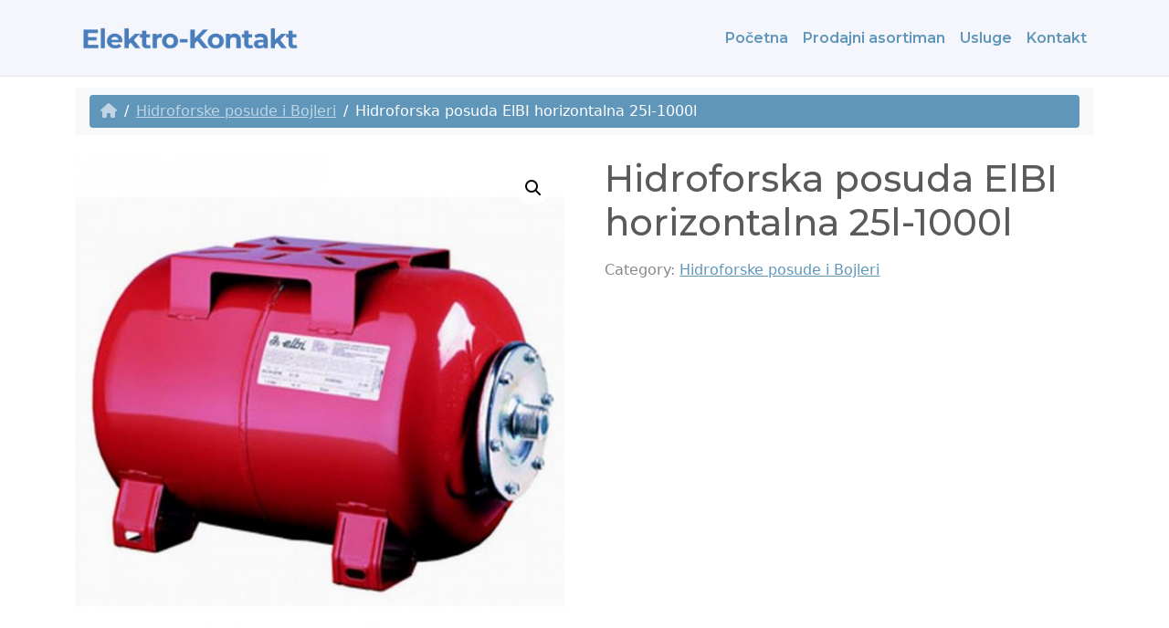

--- FILE ---
content_type: text/html; charset=UTF-8
request_url: https://pumpezavodu.net/product/hidroforska-posuda-elbi-horizontalna-25l-1000l/
body_size: 14295
content:
<!doctype html>
<html lang="bs-BA">

<head>
  <meta charset="UTF-8">
  <meta name="viewport" content="width=device-width, initial-scale=1">
  <link rel="profile" href="https://gmpg.org/xfn/11">
  <!-- Favicons -->
  <link rel="apple-touch-icon" sizes="180x180" href="https://pumpezavodu.net/wp-content/themes/elektrokontakt/img/favicon/apple-touch-icon.png">
  <link rel="icon" type="image/png" sizes="32x32" href="https://pumpezavodu.net/wp-content/themes/elektrokontakt/img/favicon/favicon-32x32.png">
  <link rel="icon" type="image/png" sizes="16x16" href="https://pumpezavodu.net/wp-content/themes/elektrokontakt/img/favicon/favicon-16x16.png">
  <link rel="manifest" href="https://pumpezavodu.net/wp-content/themes/elektrokontakt/img/favicon/site.webmanifest">
  <link rel="mask-icon" href="https://pumpezavodu.net/wp-content/themes/elektrokontakt/img/favicon/safari-pinned-tab.svg" color="#0d6efd">
  <meta name="msapplication-TileColor" content="#ffffff">
  <meta name="theme-color" content="#ffffff">
  <title>Hidroforska posuda ElBI horizontalna 25l-1000l &#8211; Elektrokontakt</title>
<meta name='robots' content='max-image-preview:large' />
<link rel="alternate" type="application/rss+xml" title="Elektrokontakt &raquo; novosti" href="https://pumpezavodu.net/feed/" />
<link rel="alternate" type="application/rss+xml" title="Elektrokontakt &raquo;  novosti o komentarima" href="https://pumpezavodu.net/comments/feed/" />
<link rel="alternate" type="application/rss+xml" title="Elektrokontakt &raquo; Hidroforska posuda ElBI horizontalna 25l-1000l novosti o komentarima" href="https://pumpezavodu.net/product/hidroforska-posuda-elbi-horizontalna-25l-1000l/feed/" />
<link rel="alternate" title="oEmbed (JSON)" type="application/json+oembed" href="https://pumpezavodu.net/wp-json/oembed/1.0/embed?url=https%3A%2F%2Fpumpezavodu.net%2Fproduct%2Fhidroforska-posuda-elbi-horizontalna-25l-1000l%2F" />
<link rel="alternate" title="oEmbed (XML)" type="text/xml+oembed" href="https://pumpezavodu.net/wp-json/oembed/1.0/embed?url=https%3A%2F%2Fpumpezavodu.net%2Fproduct%2Fhidroforska-posuda-elbi-horizontalna-25l-1000l%2F&#038;format=xml" />
<style id='wp-img-auto-sizes-contain-inline-css' type='text/css'>
img:is([sizes=auto i],[sizes^="auto," i]){contain-intrinsic-size:3000px 1500px}
/*# sourceURL=wp-img-auto-sizes-contain-inline-css */
</style>
<style id='wp-emoji-styles-inline-css' type='text/css'>

	img.wp-smiley, img.emoji {
		display: inline !important;
		border: none !important;
		box-shadow: none !important;
		height: 1em !important;
		width: 1em !important;
		margin: 0 0.07em !important;
		vertical-align: -0.1em !important;
		background: none !important;
		padding: 0 !important;
	}
/*# sourceURL=wp-emoji-styles-inline-css */
</style>
<style id='wp-block-library-inline-css' type='text/css'>
:root{--wp-block-synced-color:#7a00df;--wp-block-synced-color--rgb:122,0,223;--wp-bound-block-color:var(--wp-block-synced-color);--wp-editor-canvas-background:#ddd;--wp-admin-theme-color:#007cba;--wp-admin-theme-color--rgb:0,124,186;--wp-admin-theme-color-darker-10:#006ba1;--wp-admin-theme-color-darker-10--rgb:0,107,160.5;--wp-admin-theme-color-darker-20:#005a87;--wp-admin-theme-color-darker-20--rgb:0,90,135;--wp-admin-border-width-focus:2px}@media (min-resolution:192dpi){:root{--wp-admin-border-width-focus:1.5px}}.wp-element-button{cursor:pointer}:root .has-very-light-gray-background-color{background-color:#eee}:root .has-very-dark-gray-background-color{background-color:#313131}:root .has-very-light-gray-color{color:#eee}:root .has-very-dark-gray-color{color:#313131}:root .has-vivid-green-cyan-to-vivid-cyan-blue-gradient-background{background:linear-gradient(135deg,#00d084,#0693e3)}:root .has-purple-crush-gradient-background{background:linear-gradient(135deg,#34e2e4,#4721fb 50%,#ab1dfe)}:root .has-hazy-dawn-gradient-background{background:linear-gradient(135deg,#faaca8,#dad0ec)}:root .has-subdued-olive-gradient-background{background:linear-gradient(135deg,#fafae1,#67a671)}:root .has-atomic-cream-gradient-background{background:linear-gradient(135deg,#fdd79a,#004a59)}:root .has-nightshade-gradient-background{background:linear-gradient(135deg,#330968,#31cdcf)}:root .has-midnight-gradient-background{background:linear-gradient(135deg,#020381,#2874fc)}:root{--wp--preset--font-size--normal:16px;--wp--preset--font-size--huge:42px}.has-regular-font-size{font-size:1em}.has-larger-font-size{font-size:2.625em}.has-normal-font-size{font-size:var(--wp--preset--font-size--normal)}.has-huge-font-size{font-size:var(--wp--preset--font-size--huge)}.has-text-align-center{text-align:center}.has-text-align-left{text-align:left}.has-text-align-right{text-align:right}.has-fit-text{white-space:nowrap!important}#end-resizable-editor-section{display:none}.aligncenter{clear:both}.items-justified-left{justify-content:flex-start}.items-justified-center{justify-content:center}.items-justified-right{justify-content:flex-end}.items-justified-space-between{justify-content:space-between}.screen-reader-text{border:0;clip-path:inset(50%);height:1px;margin:-1px;overflow:hidden;padding:0;position:absolute;width:1px;word-wrap:normal!important}.screen-reader-text:focus{background-color:#ddd;clip-path:none;color:#444;display:block;font-size:1em;height:auto;left:5px;line-height:normal;padding:15px 23px 14px;text-decoration:none;top:5px;width:auto;z-index:100000}html :where(.has-border-color){border-style:solid}html :where([style*=border-top-color]){border-top-style:solid}html :where([style*=border-right-color]){border-right-style:solid}html :where([style*=border-bottom-color]){border-bottom-style:solid}html :where([style*=border-left-color]){border-left-style:solid}html :where([style*=border-width]){border-style:solid}html :where([style*=border-top-width]){border-top-style:solid}html :where([style*=border-right-width]){border-right-style:solid}html :where([style*=border-bottom-width]){border-bottom-style:solid}html :where([style*=border-left-width]){border-left-style:solid}html :where(img[class*=wp-image-]){height:auto;max-width:100%}:where(figure){margin:0 0 1em}html :where(.is-position-sticky){--wp-admin--admin-bar--position-offset:var(--wp-admin--admin-bar--height,0px)}@media screen and (max-width:600px){html :where(.is-position-sticky){--wp-admin--admin-bar--position-offset:0px}}

/*# sourceURL=wp-block-library-inline-css */
</style><link rel='stylesheet' id='wc-blocks-style-css' href='https://pumpezavodu.net/wp-content/plugins/woocommerce/assets/client/blocks/wc-blocks.css?ver=wc-9.3.5' type='text/css' media='all' />
<style id='global-styles-inline-css' type='text/css'>
:root{--wp--preset--aspect-ratio--square: 1;--wp--preset--aspect-ratio--4-3: 4/3;--wp--preset--aspect-ratio--3-4: 3/4;--wp--preset--aspect-ratio--3-2: 3/2;--wp--preset--aspect-ratio--2-3: 2/3;--wp--preset--aspect-ratio--16-9: 16/9;--wp--preset--aspect-ratio--9-16: 9/16;--wp--preset--color--black: #000000;--wp--preset--color--cyan-bluish-gray: #abb8c3;--wp--preset--color--white: #ffffff;--wp--preset--color--pale-pink: #f78da7;--wp--preset--color--vivid-red: #cf2e2e;--wp--preset--color--luminous-vivid-orange: #ff6900;--wp--preset--color--luminous-vivid-amber: #fcb900;--wp--preset--color--light-green-cyan: #7bdcb5;--wp--preset--color--vivid-green-cyan: #00d084;--wp--preset--color--pale-cyan-blue: #8ed1fc;--wp--preset--color--vivid-cyan-blue: #0693e3;--wp--preset--color--vivid-purple: #9b51e0;--wp--preset--gradient--vivid-cyan-blue-to-vivid-purple: linear-gradient(135deg,rgb(6,147,227) 0%,rgb(155,81,224) 100%);--wp--preset--gradient--light-green-cyan-to-vivid-green-cyan: linear-gradient(135deg,rgb(122,220,180) 0%,rgb(0,208,130) 100%);--wp--preset--gradient--luminous-vivid-amber-to-luminous-vivid-orange: linear-gradient(135deg,rgb(252,185,0) 0%,rgb(255,105,0) 100%);--wp--preset--gradient--luminous-vivid-orange-to-vivid-red: linear-gradient(135deg,rgb(255,105,0) 0%,rgb(207,46,46) 100%);--wp--preset--gradient--very-light-gray-to-cyan-bluish-gray: linear-gradient(135deg,rgb(238,238,238) 0%,rgb(169,184,195) 100%);--wp--preset--gradient--cool-to-warm-spectrum: linear-gradient(135deg,rgb(74,234,220) 0%,rgb(151,120,209) 20%,rgb(207,42,186) 40%,rgb(238,44,130) 60%,rgb(251,105,98) 80%,rgb(254,248,76) 100%);--wp--preset--gradient--blush-light-purple: linear-gradient(135deg,rgb(255,206,236) 0%,rgb(152,150,240) 100%);--wp--preset--gradient--blush-bordeaux: linear-gradient(135deg,rgb(254,205,165) 0%,rgb(254,45,45) 50%,rgb(107,0,62) 100%);--wp--preset--gradient--luminous-dusk: linear-gradient(135deg,rgb(255,203,112) 0%,rgb(199,81,192) 50%,rgb(65,88,208) 100%);--wp--preset--gradient--pale-ocean: linear-gradient(135deg,rgb(255,245,203) 0%,rgb(182,227,212) 50%,rgb(51,167,181) 100%);--wp--preset--gradient--electric-grass: linear-gradient(135deg,rgb(202,248,128) 0%,rgb(113,206,126) 100%);--wp--preset--gradient--midnight: linear-gradient(135deg,rgb(2,3,129) 0%,rgb(40,116,252) 100%);--wp--preset--font-size--small: 13px;--wp--preset--font-size--medium: 20px;--wp--preset--font-size--large: 36px;--wp--preset--font-size--x-large: 42px;--wp--preset--font-family--inter: "Inter", sans-serif;--wp--preset--font-family--cardo: Cardo;--wp--preset--spacing--20: 0.44rem;--wp--preset--spacing--30: 0.67rem;--wp--preset--spacing--40: 1rem;--wp--preset--spacing--50: 1.5rem;--wp--preset--spacing--60: 2.25rem;--wp--preset--spacing--70: 3.38rem;--wp--preset--spacing--80: 5.06rem;--wp--preset--shadow--natural: 6px 6px 9px rgba(0, 0, 0, 0.2);--wp--preset--shadow--deep: 12px 12px 50px rgba(0, 0, 0, 0.4);--wp--preset--shadow--sharp: 6px 6px 0px rgba(0, 0, 0, 0.2);--wp--preset--shadow--outlined: 6px 6px 0px -3px rgb(255, 255, 255), 6px 6px rgb(0, 0, 0);--wp--preset--shadow--crisp: 6px 6px 0px rgb(0, 0, 0);}:where(.is-layout-flex){gap: 0.5em;}:where(.is-layout-grid){gap: 0.5em;}body .is-layout-flex{display: flex;}.is-layout-flex{flex-wrap: wrap;align-items: center;}.is-layout-flex > :is(*, div){margin: 0;}body .is-layout-grid{display: grid;}.is-layout-grid > :is(*, div){margin: 0;}:where(.wp-block-columns.is-layout-flex){gap: 2em;}:where(.wp-block-columns.is-layout-grid){gap: 2em;}:where(.wp-block-post-template.is-layout-flex){gap: 1.25em;}:where(.wp-block-post-template.is-layout-grid){gap: 1.25em;}.has-black-color{color: var(--wp--preset--color--black) !important;}.has-cyan-bluish-gray-color{color: var(--wp--preset--color--cyan-bluish-gray) !important;}.has-white-color{color: var(--wp--preset--color--white) !important;}.has-pale-pink-color{color: var(--wp--preset--color--pale-pink) !important;}.has-vivid-red-color{color: var(--wp--preset--color--vivid-red) !important;}.has-luminous-vivid-orange-color{color: var(--wp--preset--color--luminous-vivid-orange) !important;}.has-luminous-vivid-amber-color{color: var(--wp--preset--color--luminous-vivid-amber) !important;}.has-light-green-cyan-color{color: var(--wp--preset--color--light-green-cyan) !important;}.has-vivid-green-cyan-color{color: var(--wp--preset--color--vivid-green-cyan) !important;}.has-pale-cyan-blue-color{color: var(--wp--preset--color--pale-cyan-blue) !important;}.has-vivid-cyan-blue-color{color: var(--wp--preset--color--vivid-cyan-blue) !important;}.has-vivid-purple-color{color: var(--wp--preset--color--vivid-purple) !important;}.has-black-background-color{background-color: var(--wp--preset--color--black) !important;}.has-cyan-bluish-gray-background-color{background-color: var(--wp--preset--color--cyan-bluish-gray) !important;}.has-white-background-color{background-color: var(--wp--preset--color--white) !important;}.has-pale-pink-background-color{background-color: var(--wp--preset--color--pale-pink) !important;}.has-vivid-red-background-color{background-color: var(--wp--preset--color--vivid-red) !important;}.has-luminous-vivid-orange-background-color{background-color: var(--wp--preset--color--luminous-vivid-orange) !important;}.has-luminous-vivid-amber-background-color{background-color: var(--wp--preset--color--luminous-vivid-amber) !important;}.has-light-green-cyan-background-color{background-color: var(--wp--preset--color--light-green-cyan) !important;}.has-vivid-green-cyan-background-color{background-color: var(--wp--preset--color--vivid-green-cyan) !important;}.has-pale-cyan-blue-background-color{background-color: var(--wp--preset--color--pale-cyan-blue) !important;}.has-vivid-cyan-blue-background-color{background-color: var(--wp--preset--color--vivid-cyan-blue) !important;}.has-vivid-purple-background-color{background-color: var(--wp--preset--color--vivid-purple) !important;}.has-black-border-color{border-color: var(--wp--preset--color--black) !important;}.has-cyan-bluish-gray-border-color{border-color: var(--wp--preset--color--cyan-bluish-gray) !important;}.has-white-border-color{border-color: var(--wp--preset--color--white) !important;}.has-pale-pink-border-color{border-color: var(--wp--preset--color--pale-pink) !important;}.has-vivid-red-border-color{border-color: var(--wp--preset--color--vivid-red) !important;}.has-luminous-vivid-orange-border-color{border-color: var(--wp--preset--color--luminous-vivid-orange) !important;}.has-luminous-vivid-amber-border-color{border-color: var(--wp--preset--color--luminous-vivid-amber) !important;}.has-light-green-cyan-border-color{border-color: var(--wp--preset--color--light-green-cyan) !important;}.has-vivid-green-cyan-border-color{border-color: var(--wp--preset--color--vivid-green-cyan) !important;}.has-pale-cyan-blue-border-color{border-color: var(--wp--preset--color--pale-cyan-blue) !important;}.has-vivid-cyan-blue-border-color{border-color: var(--wp--preset--color--vivid-cyan-blue) !important;}.has-vivid-purple-border-color{border-color: var(--wp--preset--color--vivid-purple) !important;}.has-vivid-cyan-blue-to-vivid-purple-gradient-background{background: var(--wp--preset--gradient--vivid-cyan-blue-to-vivid-purple) !important;}.has-light-green-cyan-to-vivid-green-cyan-gradient-background{background: var(--wp--preset--gradient--light-green-cyan-to-vivid-green-cyan) !important;}.has-luminous-vivid-amber-to-luminous-vivid-orange-gradient-background{background: var(--wp--preset--gradient--luminous-vivid-amber-to-luminous-vivid-orange) !important;}.has-luminous-vivid-orange-to-vivid-red-gradient-background{background: var(--wp--preset--gradient--luminous-vivid-orange-to-vivid-red) !important;}.has-very-light-gray-to-cyan-bluish-gray-gradient-background{background: var(--wp--preset--gradient--very-light-gray-to-cyan-bluish-gray) !important;}.has-cool-to-warm-spectrum-gradient-background{background: var(--wp--preset--gradient--cool-to-warm-spectrum) !important;}.has-blush-light-purple-gradient-background{background: var(--wp--preset--gradient--blush-light-purple) !important;}.has-blush-bordeaux-gradient-background{background: var(--wp--preset--gradient--blush-bordeaux) !important;}.has-luminous-dusk-gradient-background{background: var(--wp--preset--gradient--luminous-dusk) !important;}.has-pale-ocean-gradient-background{background: var(--wp--preset--gradient--pale-ocean) !important;}.has-electric-grass-gradient-background{background: var(--wp--preset--gradient--electric-grass) !important;}.has-midnight-gradient-background{background: var(--wp--preset--gradient--midnight) !important;}.has-small-font-size{font-size: var(--wp--preset--font-size--small) !important;}.has-medium-font-size{font-size: var(--wp--preset--font-size--medium) !important;}.has-large-font-size{font-size: var(--wp--preset--font-size--large) !important;}.has-x-large-font-size{font-size: var(--wp--preset--font-size--x-large) !important;}
/*# sourceURL=global-styles-inline-css */
</style>

<style id='classic-theme-styles-inline-css' type='text/css'>
/*! This file is auto-generated */
.wp-block-button__link{color:#fff;background-color:#32373c;border-radius:9999px;box-shadow:none;text-decoration:none;padding:calc(.667em + 2px) calc(1.333em + 2px);font-size:1.125em}.wp-block-file__button{background:#32373c;color:#fff;text-decoration:none}
/*# sourceURL=/wp-includes/css/classic-themes.min.css */
</style>
<link rel='stylesheet' id='wp-bootstrap-blocks-styles-css' href='https://pumpezavodu.net/wp-content/plugins/wp-bootstrap-blocks/build/style-index.css?ver=5.2.0' type='text/css' media='all' />
<link rel='stylesheet' id='photoswipe-css' href='https://pumpezavodu.net/wp-content/plugins/woocommerce/assets/css/photoswipe/photoswipe.min.css?ver=9.3.5' type='text/css' media='all' />
<link rel='stylesheet' id='photoswipe-default-skin-css' href='https://pumpezavodu.net/wp-content/plugins/woocommerce/assets/css/photoswipe/default-skin/default-skin.min.css?ver=9.3.5' type='text/css' media='all' />
<link rel='stylesheet' id='woocommerce-layout-css' href='https://pumpezavodu.net/wp-content/plugins/woocommerce/assets/css/woocommerce-layout.css?ver=9.3.5' type='text/css' media='all' />
<link rel='stylesheet' id='woocommerce-smallscreen-css' href='https://pumpezavodu.net/wp-content/plugins/woocommerce/assets/css/woocommerce-smallscreen.css?ver=9.3.5' type='text/css' media='only screen and (max-width: 768px)' />
<link rel='stylesheet' id='woocommerce-general-css' href='https://pumpezavodu.net/wp-content/plugins/woocommerce/assets/css/woocommerce.css?ver=9.3.5' type='text/css' media='all' />
<style id='woocommerce-inline-inline-css' type='text/css'>
.woocommerce form .form-row .required { visibility: visible; }
/*# sourceURL=woocommerce-inline-inline-css */
</style>
<link rel='stylesheet' id='parent-style-css' href='https://pumpezavodu.net/wp-content/themes/bootscore-main/style.css?ver=6.9' type='text/css' media='all' />
<link rel='stylesheet' id='main-css' href='https://pumpezavodu.net/wp-content/themes/elektrokontakt/css/main.css?ver=202310071425' type='text/css' media='all' />
<link rel='stylesheet' id='bootscore-style-css' href='https://pumpezavodu.net/wp-content/themes/elektrokontakt/style.css?ver=202308010253' type='text/css' media='all' />
<link rel='stylesheet' id='fontawesome-css' online="if(media!='all')media='all'" href='https://pumpezavodu.net/wp-content/themes/bootscore-main/fontawesome/css/all.min.css?ver=202307240328' type='text/css' media='all' />
<script type="text/javascript" src="https://pumpezavodu.net/wp-includes/js/jquery/jquery.min.js?ver=3.7.1" id="jquery-core-js"></script>
<script type="text/javascript" src="https://pumpezavodu.net/wp-includes/js/jquery/jquery-migrate.min.js?ver=3.4.1" id="jquery-migrate-js"></script>
<script type="text/javascript" id="snazzymaps-js-js-extra">
/* <![CDATA[ */
var SnazzyDataForSnazzyMaps = [];
SnazzyDataForSnazzyMaps={"id":7,"name":"Icy Blue","description":"A simple light blue theme that looks great at any zoom level.","url":"https:\/\/snazzymaps.com\/style\/7\/icy-blue","imageUrl":"https:\/\/snazzy-maps-cdn.azureedge.net\/assets\/7-icy-blue.png?v=20170626063457","json":"[{\"stylers\":[{\"hue\":\"#2c3e50\"},{\"saturation\":250}]},{\"featureType\":\"road\",\"elementType\":\"geometry\",\"stylers\":[{\"lightness\":50},{\"visibility\":\"simplified\"}]},{\"featureType\":\"road\",\"elementType\":\"labels\",\"stylers\":[{\"visibility\":\"off\"}]}]","views":87641,"favorites":869,"createdBy":{"name":"Anonymous","url":null},"createdOn":"2013-10-24T22:54:41.913","tags":["light","monochrome"],"colors":["blue","white"]};
//# sourceURL=snazzymaps-js-js-extra
/* ]]> */
</script>
<script type="text/javascript" src="https://pumpezavodu.net/wp-content/plugins/snazzy-maps/snazzymaps.js?ver=1.4.0" id="snazzymaps-js-js"></script>
<script type="text/javascript" src="https://pumpezavodu.net/wp-content/plugins/woocommerce/assets/js/jquery-blockui/jquery.blockUI.min.js?ver=2.7.0-wc.9.3.5" id="jquery-blockui-js" defer="defer" data-wp-strategy="defer"></script>
<script type="text/javascript" id="wc-add-to-cart-js-extra">
/* <![CDATA[ */
var wc_add_to_cart_params = {"ajax_url":"/wp-admin/admin-ajax.php","wc_ajax_url":"/?wc-ajax=%%endpoint%%","i18n_view_cart":"View cart","cart_url":"https://pumpezavodu.net","is_cart":"","cart_redirect_after_add":"no"};
//# sourceURL=wc-add-to-cart-js-extra
/* ]]> */
</script>
<script type="text/javascript" src="https://pumpezavodu.net/wp-content/plugins/woocommerce/assets/js/frontend/add-to-cart.min.js?ver=9.3.5" id="wc-add-to-cart-js" defer="defer" data-wp-strategy="defer"></script>
<script type="text/javascript" src="https://pumpezavodu.net/wp-content/plugins/woocommerce/assets/js/zoom/jquery.zoom.min.js?ver=1.7.21-wc.9.3.5" id="zoom-js" defer="defer" data-wp-strategy="defer"></script>
<script type="text/javascript" src="https://pumpezavodu.net/wp-content/plugins/woocommerce/assets/js/flexslider/jquery.flexslider.min.js?ver=2.7.2-wc.9.3.5" id="flexslider-js" defer="defer" data-wp-strategy="defer"></script>
<script type="text/javascript" src="https://pumpezavodu.net/wp-content/plugins/woocommerce/assets/js/photoswipe/photoswipe.min.js?ver=4.1.1-wc.9.3.5" id="photoswipe-js" defer="defer" data-wp-strategy="defer"></script>
<script type="text/javascript" src="https://pumpezavodu.net/wp-content/plugins/woocommerce/assets/js/photoswipe/photoswipe-ui-default.min.js?ver=4.1.1-wc.9.3.5" id="photoswipe-ui-default-js" defer="defer" data-wp-strategy="defer"></script>
<script type="text/javascript" id="wc-single-product-js-extra">
/* <![CDATA[ */
var wc_single_product_params = {"i18n_required_rating_text":"Please select a rating","review_rating_required":"yes","flexslider":{"rtl":false,"animation":"slide","smoothHeight":true,"directionNav":false,"controlNav":"thumbnails","slideshow":false,"animationSpeed":500,"animationLoop":false,"allowOneSlide":false},"zoom_enabled":"1","zoom_options":[],"photoswipe_enabled":"1","photoswipe_options":{"shareEl":false,"closeOnScroll":false,"history":false,"hideAnimationDuration":0,"showAnimationDuration":0},"flexslider_enabled":"1"};
//# sourceURL=wc-single-product-js-extra
/* ]]> */
</script>
<script type="text/javascript" src="https://pumpezavodu.net/wp-content/plugins/woocommerce/assets/js/frontend/single-product.min.js?ver=9.3.5" id="wc-single-product-js" defer="defer" data-wp-strategy="defer"></script>
<script type="text/javascript" src="https://pumpezavodu.net/wp-content/plugins/woocommerce/assets/js/js-cookie/js.cookie.min.js?ver=2.1.4-wc.9.3.5" id="js-cookie-js" defer="defer" data-wp-strategy="defer"></script>
<script type="text/javascript" id="woocommerce-js-extra">
/* <![CDATA[ */
var woocommerce_params = {"ajax_url":"/wp-admin/admin-ajax.php","wc_ajax_url":"/?wc-ajax=%%endpoint%%"};
//# sourceURL=woocommerce-js-extra
/* ]]> */
</script>
<script type="text/javascript" src="https://pumpezavodu.net/wp-content/plugins/woocommerce/assets/js/frontend/woocommerce.min.js?ver=9.3.5" id="woocommerce-js" defer="defer" data-wp-strategy="defer"></script>
<script type="text/javascript" id="wc-cart-fragments-js-extra">
/* <![CDATA[ */
var wc_cart_fragments_params = {"ajax_url":"/wp-admin/admin-ajax.php","wc_ajax_url":"/?wc-ajax=%%endpoint%%","cart_hash_key":"wc_cart_hash_583e14acbb6efc1e58fffa5f423c773b","fragment_name":"wc_fragments_583e14acbb6efc1e58fffa5f423c773b","request_timeout":"5000"};
//# sourceURL=wc-cart-fragments-js-extra
/* ]]> */
</script>
<script type="text/javascript" src="https://pumpezavodu.net/wp-content/plugins/woocommerce/assets/js/frontend/cart-fragments.min.js?ver=9.3.5" id="wc-cart-fragments-js" defer="defer" data-wp-strategy="defer"></script>
<link rel="https://api.w.org/" href="https://pumpezavodu.net/wp-json/" /><link rel="alternate" title="JSON" type="application/json" href="https://pumpezavodu.net/wp-json/wp/v2/product/1046" /><link rel="EditURI" type="application/rsd+xml" title="RSD" href="https://pumpezavodu.net/xmlrpc.php?rsd" />
<meta name="generator" content="WordPress 6.9" />
<meta name="generator" content="WooCommerce 9.3.5" />
<link rel="canonical" href="https://pumpezavodu.net/product/hidroforska-posuda-elbi-horizontalna-25l-1000l/" />
<link rel='shortlink' href='https://pumpezavodu.net/?p=1046' />
	<noscript><style>.woocommerce-product-gallery{ opacity: 1 !important; }</style></noscript>
	<style class='wp-fonts-local' type='text/css'>
@font-face{font-family:Inter;font-style:normal;font-weight:300 900;font-display:fallback;src:url('https://pumpezavodu.net/wp-content/plugins/woocommerce/assets/fonts/Inter-VariableFont_slnt,wght.woff2') format('woff2');font-stretch:normal;}
@font-face{font-family:Cardo;font-style:normal;font-weight:400;font-display:fallback;src:url('https://pumpezavodu.net/wp-content/plugins/woocommerce/assets/fonts/cardo_normal_400.woff2') format('woff2');}
</style>
</head>

<body class="wp-singular product-template-default single single-product postid-1046 wp-theme-bootscore-main wp-child-theme-elektrokontakt theme-bootscore-main woocommerce woocommerce-page woocommerce-no-js no-sidebar">

<div id="page" class="site">

  <header id="masthead" class="site-header">

    <div class="fixed-top elektrokontakt-header-top">

      <nav id="nav-main" class="navbar navbar-expand-lg">

        <div class="container">

          <!-- Navbar Brand -->
          <a class="navbar-brand xs d-md-none" href="https://pumpezavodu.net"><img src="https://pumpezavodu.net/wp-content/themes/elektrokontakt/img/logo/logo-sm.png" alt="logo" class="logo xs"></a>
          <a class="navbar-brand md d-none d-md-block elektrokontakt-header-top__logo" href="https://pumpezavodu.net"><img src="https://pumpezavodu.net/wp-content/themes/elektrokontakt/img/logo/logo.png" alt="logo" class="logo md"></a>

          <!-- Offcanvas Navbar -->
          <div class="offcanvas offcanvas-end" tabindex="-1" id="offcanvas-navbar">
            <div class="offcanvas-header">
              <span class="h5 offcanvas-title">Meni</span>
              <button type="button" class="btn-close text-reset" data-bs-dismiss="offcanvas" aria-label="Close"></button>
            </div>
            <div class="offcanvas-body">

              <!-- Bootstrap 5 Nav Walker Main Menu -->
              <ul id="bootscore-navbar" class="navbar-nav ms-auto "><li  id="menu-item-1788" class="menu-item menu-item-type-post_type menu-item-object-page menu-item-home nav-item nav-item-1788"><a href="https://pumpezavodu.net/" class="nav-link ">Početna</a></li>
<li  id="menu-item-1645" class="menu-item menu-item-type-post_type menu-item-object-page nav-item nav-item-1645"><a href="https://pumpezavodu.net/prodajni-asortiman/" class="nav-link ">Prodajni asortiman</a></li>
<li  id="menu-item-1738" class="menu-item menu-item-type-post_type menu-item-object-page nav-item nav-item-1738"><a href="https://pumpezavodu.net/usluge/" class="nav-link ">Usluge</a></li>
<li  id="menu-item-1741" class="menu-item menu-item-type-post_type menu-item-object-page nav-item nav-item-1741"><a href="https://pumpezavodu.net/kontakt/" class="nav-link ">Kontakt</a></li>
</ul>
              <!-- Top Nav 2 Widget -->
              
            </div>
          </div>

          <div class="header-actions d-flex align-items-center">

            <!-- Top Nav Widget -->
            
            <!-- Navbar Toggler -->
            <button class="btn btn-outline-primary d-lg-none ms-1 ms-md-2" type="button" data-bs-toggle="offcanvas" data-bs-target="#offcanvas-navbar" aria-controls="offcanvas-navbar">
              <i class="fa-solid fa-bars"></i><span class="visually-hidden-focusable">Menu</span>
            </button>

          </div><!-- .header-actions -->

        </div><!-- bootscore_container_class(); -->

      </nav><!-- .navbar -->

      
<!-- Top Nav Search Collapse -->

    </div><!-- .fixed-top .bg-light -->

    <!-- Offcanvas User and Cart -->
    

<!-- offcanvas user -->
<div class="offcanvas offcanvas-start" tabindex="-1" id="offcanvas-user">
  <div class="offcanvas-header">
    <span class="h5 offcanvas-title">Account</span>
    <button type="button" class="btn-close text-reset" data-bs-dismiss="offcanvas" aria-label="Close"></button>
  </div>
  <div class="offcanvas-body">
    <div class="my-offcanvas-account">
      

  
      <p class="h2">Login</p>

      <div class="card mt-3 mb-4">

        <form class="card-body" method="post">

          
          <p class="woocommerce-form-row woocommerce-form-row--wide form-row form-row-wide">
            <label for="username_1">Username or email address&nbsp;<span class="required">*</span></label>
            <input type="text" class="woocommerce-Input woocommerce-Input--text input-text form-control" name="username" id="username_1" autocomplete="username" value="" />          </p>
          <p class="woocommerce-form-row woocommerce-form-row--wide form-row form-row-wide position-relative">
            <label for="password_1">Password&nbsp;<span class="required">*</span></label>
            <input class="woocommerce-Input woocommerce-Input--text input-text form-control" type="password" name="password" id="password_1" autocomplete="current-password" />
            <span class="offcanvas-password show-password-input"></span>
          </p>

          
          <p class="form-check mb-3">
            <input name="rememberme" type="checkbox" class="form-check-input" id="rememberme_1" value="forever" />
            <label class="form-check-label" for="rememberme_1">Remember me</label>
          </p>

          <p class="form-row">
            <input type="hidden" id="woocommerce-login-nonce" name="woocommerce-login-nonce" value="c0afe2d86f" /><input type="hidden" name="_wp_http_referer" value="/product/hidroforska-posuda-elbi-horizontalna-25l-1000l/" />            <button type="submit" class="woocommerce-form-login__submit btn btn-outline-primary" name="login" value="Log in">Log in</button>
          </p>
          <p class="woocommerce-LostPassword lost_password mb-0 mt-3">
            <a href="https://pumpezavodu.net/lost-password/">Lost your password?</a>
          </p>

          
        </form>

      </div>

      
  
    </div>
  </div>
</div>

<!-- offcanvas cart -->
<div class="offcanvas offcanvas-end" tabindex="-1" id="offcanvas-cart">
  <div class="offcanvas-header">
    <span class="h5 offcanvas-title">Cart</span>
    <button type="button" class="btn-close text-reset" data-bs-dismiss="offcanvas" aria-label="Close"></button>
  </div>
  <div class="offcanvas-body p-0">
    <div class="cart-list">
      <div class="widget_shopping_cart_content">

  <p class="woocommerce-mini-cart__empty-message woocommerce-info m-3">No products in the cart.</p>


</div>
    </div>
  </div>
</div>

  </header><!-- #masthead -->
  <div id="content" class="site-content container py-5 mt-4">
    <div id="primary" class="content-area">

      <!-- Hook to add something nice -->
      
      <main id="main" class="site-main">

        <!-- Breadcrumb -->
        <nav aria-label='breadcrumb' class='wc-breadcrumb breadcrumb-scroller mb-4 mt-2 py-2 px-3 bg-body-tertiary rounded'>
      <ol class='breadcrumb mb-0'><li class="breadcrumb-item"><a href="https://pumpezavodu.net"><i class="fa-solid fa-house"></i></a></li><li class="breadcrumb-item"><a href="https://pumpezavodu.net/product-category/hidroforske-posude-i-bojleri/">Hidroforske posude i Bojleri</a></li><li class="breadcrumb-item">Hidroforska posuda ElBI horizontalna 25l-1000l</li></ol>
      </nav>        <div class="row">
          <div class="col">
            <div class="woocommerce-notices-wrapper"></div><div id="product-1046" class="product type-product post-1046 status-publish first instock product_cat-hidroforske-posude-i-bojleri has-post-thumbnail shipping-taxable product-type-simple">

	<div class="woocommerce-product-gallery woocommerce-product-gallery--with-images woocommerce-product-gallery--columns-4 images" data-columns="4" style="opacity: 0; transition: opacity .25s ease-in-out;">
	<div class="woocommerce-product-gallery__wrapper">
		<div data-thumb="https://pumpezavodu.net/wp-content/uploads/2023/08/139129796-100x100.jpg" data-thumb-alt="" data-thumb-srcset="https://pumpezavodu.net/wp-content/uploads/2023/08/139129796-100x100.jpg 100w, https://pumpezavodu.net/wp-content/uploads/2023/08/139129796-300x300.jpg 300w, https://pumpezavodu.net/wp-content/uploads/2023/08/139129796-150x150.jpg 150w, https://pumpezavodu.net/wp-content/uploads/2023/08/139129796.jpg 482w" class="woocommerce-product-gallery__image"><a href="https://pumpezavodu.net/wp-content/uploads/2023/08/139129796.jpg"><img width="482" height="482" src="https://pumpezavodu.net/wp-content/uploads/2023/08/139129796.jpg" class="wp-post-image" alt="" title="139129796.jpg" data-caption="" data-src="https://pumpezavodu.net/wp-content/uploads/2023/08/139129796.jpg" data-large_image="https://pumpezavodu.net/wp-content/uploads/2023/08/139129796.jpg" data-large_image_width="482" data-large_image_height="482" decoding="async" fetchpriority="high" srcset="https://pumpezavodu.net/wp-content/uploads/2023/08/139129796.jpg 482w, https://pumpezavodu.net/wp-content/uploads/2023/08/139129796-300x300.jpg 300w, https://pumpezavodu.net/wp-content/uploads/2023/08/139129796-150x150.jpg 150w, https://pumpezavodu.net/wp-content/uploads/2023/08/139129796-100x100.jpg 100w" sizes="(max-width: 482px) 100vw, 482px" /></a></div>	</div>
</div>

	<div class="summary entry-summary">
		<h1 class="product_title entry-title">Hidroforska posuda ElBI horizontalna 25l-1000l</h1><p class="price"></p>
<div class="product_meta">

	
	
	<span class="posted_in">Category: <a href="https://pumpezavodu.net/product-category/hidroforske-posude-i-bojleri/" rel="tag">Hidroforske posude i Bojleri</a></span>
	
	
</div>
	</div>

	
  <div class="woocommerce-tabs wc-tabs-wrapper">
    <div class="tab-scroller d-flex overflow-auto">
      <ul class="wc-tabs nav nav-tabs mb-4 flex-grow-1" role="tablist">
                  <li class="nav-item description_tab" id="tab-title-description" role="tab" aria-controls="tab-description">
            <a class="nav-link" href="#tab-description">
              Description            </a>
          </li>
                  <li class="nav-item reviews_tab" id="tab-title-reviews" role="tab" aria-controls="tab-reviews">
            <a class="nav-link" href="#tab-reviews">
              Reviews (0)            </a>
          </li>
              </ul>
    </div>
          <div class="woocommerce-Tabs-panel woocommerce-Tabs-panel--description panel entry-content wc-tab" id="tab-description" role="tabpanel" aria-labelledby="tab-title-description">
        
	<h2>Description</h2>

<p>Hidroforska posuda ElBI horizontalna 25l-1000l</p>
      </div>
          <div class="woocommerce-Tabs-panel woocommerce-Tabs-panel--reviews panel entry-content wc-tab" id="tab-reviews" role="tabpanel" aria-labelledby="tab-title-reviews">
        <div id="reviews" class="woocommerce-Reviews">
  <div id="woo-comments">
    <h2 class="woocommerce-Reviews-title">
      Reviews    </h2>

          <p class="woocommerce-noreviews">There are no reviews yet.</p>
      </div>

      <div id="review_form_wrapper">
      <div id="review_form">
        	<div id="respond" class="comment-respond">
		<h3 id="reply-title" class="comment-reply-title">Be the first to review &ldquo;Hidroforska posuda ElBI horizontalna 25l-1000l&rdquo; <small><a rel="nofollow" id="cancel-comment-reply-link" href="/product/hidroforska-posuda-elbi-horizontalna-25l-1000l/#respond" style="display:none;">Poništi odgovor</a></small></h3><form action="https://pumpezavodu.net/wp-comments-post.php" method="post" id="commentform" class="comment-form"><p class="comment-notes"><span id="email-notes">Vaša email adresa neće biti objavljivana.</span> <span class="required-field-message">Neophodna polja su označena sa <span class="required">*</span></span></p><div class="comment-form-rating"><label for="rating">Your rating&nbsp;<span class="required">*</span></label><select name="rating" id="rating" required>
						<option value="">Rate&hellip;</option>
						<option value="5">Perfect</option>
						<option value="4">Good</option>
						<option value="3">Average</option>
						<option value="2">Not that bad</option>
						<option value="1">Very poor</option>
					</select></div><p class="comment-form-comment"><textarea id="comment" class="form-control" placeholder="Your review...*" name="comment" cols="45" rows="8" required></textarea></p><p class="comment-form-author"></label><input id="author" placeholder="Name*" class="form-control" name="author" type="text" value="" size="30" required /></p>
<p class="comment-form-email"></label><input id="email" placeholder="Email* (will not be published)" class="form-control" name="email" type="email" value="" size="30" required /></p>
<p class="comment-form-cookies-consent"><input id="wp-comment-cookies-consent" name="wp-comment-cookies-consent" type="checkbox" value="yes" /> <label for="wp-comment-cookies-consent">Sačuvaj moje ime, email i web stranicu u ovom browseru za buduće komentare.</label></p>
<p class="form-submit"><input name="submit" type="submit" id="submit" class="btn btn-outline-primary" value="Submit" /> <input type='hidden' name='comment_post_ID' value='1046' id='comment_post_ID' />
<input type='hidden' name='comment_parent' id='comment_parent' value='0' />
</p></form>	</div><!-- #respond -->
	      </div>
    </div>
  
  <div class="clear"></div>
</div>      </div>
    
      </div>


	<section class="related products">

					<h2>Related products</h2>
				
		
<div class="row g-4 products">
  <!-- End in loop-end.php -->
			
					
<div class="col-md-6 col-lg-4 col-xxl-3">
  <div class="card h-100 d-flex text-center product type-product post-1084 status-publish first instock product_cat-hidroforske-posude-i-bojleri has-post-thumbnail shipping-taxable product-type-simple">
    <a href="https://pumpezavodu.net/product/hidroforska-posuda-elbi-vertikalna-300l/" class="woocommerce-LoopProduct-link woocommerce-loop-product__link"><img width="300" height="300" src="https://pumpezavodu.net/wp-content/uploads/2023/08/277785978-300x300.jpg" class="card-img-top" alt="" decoding="async" srcset="https://pumpezavodu.net/wp-content/uploads/2023/08/277785978-300x300.jpg 300w, https://pumpezavodu.net/wp-content/uploads/2023/08/277785978-150x150.jpg 150w, https://pumpezavodu.net/wp-content/uploads/2023/08/277785978-100x100.jpg 100w" sizes="(max-width: 300px) 100vw, 300px" />    <div class="card-body d-flex flex-column">
      <h2 class="woocommerce-loop-product__title">Hidroforska posuda ElBI vertikalna 300l</h2>
</a><a href="https://pumpezavodu.net/product/hidroforska-posuda-elbi-vertikalna-300l/" aria-describedby="woocommerce_loop_add_to_cart_link_describedby_1084" data-quantity="1" class="button product_type_simple" data-product_id="1084" data-product_sku="" aria-label="Read more about &ldquo;Hidroforska posuda ElBI vertikalna 300l&rdquo;" rel="nofollow" data-success_message="">Read more</a>	<span id="woocommerce_loop_add_to_cart_link_describedby_1084" class="screen-reader-text">
			</span>
    </div>
  </div>
</div>
			
					
<div class="col-md-6 col-lg-4 col-xxl-3">
  <div class="card h-100 d-flex text-center product type-product post-1236 status-publish instock product_cat-hidroforske-posude-i-bojleri has-post-thumbnail shipping-taxable product-type-simple">
    <a href="https://pumpezavodu.net/product/hidroforska-posuda-pi-100vm/" class="woocommerce-LoopProduct-link woocommerce-loop-product__link"><img width="300" height="300" src="https://pumpezavodu.net/wp-content/uploads/2023/08/232517718-300x300.jpg" class="card-img-top" alt="" decoding="async" srcset="https://pumpezavodu.net/wp-content/uploads/2023/08/232517718-300x300.jpg 300w, https://pumpezavodu.net/wp-content/uploads/2023/08/232517718-150x150.jpg 150w, https://pumpezavodu.net/wp-content/uploads/2023/08/232517718-100x100.jpg 100w" sizes="(max-width: 300px) 100vw, 300px" />    <div class="card-body d-flex flex-column">
      <h2 class="woocommerce-loop-product__title">Hidroforska posuda PI 100VM</h2>
</a><a href="https://pumpezavodu.net/product/hidroforska-posuda-pi-100vm/" aria-describedby="woocommerce_loop_add_to_cart_link_describedby_1236" data-quantity="1" class="button product_type_simple" data-product_id="1236" data-product_sku="" aria-label="Read more about &ldquo;Hidroforska posuda PI 100VM&rdquo;" rel="nofollow" data-success_message="">Read more</a>	<span id="woocommerce_loop_add_to_cart_link_describedby_1236" class="screen-reader-text">
			</span>
    </div>
  </div>
</div>
			
					
<div class="col-md-6 col-lg-4 col-xxl-3">
  <div class="card h-100 d-flex text-center product type-product post-1076 status-publish instock product_cat-hidroforske-posude-i-bojleri has-post-thumbnail shipping-taxable product-type-simple">
    <a href="https://pumpezavodu.net/product/hidroforska-posuda-elbi-vertikalna-100l/" class="woocommerce-LoopProduct-link woocommerce-loop-product__link"><img width="300" height="300" src="https://pumpezavodu.net/wp-content/uploads/2023/08/278037191-300x300.jpg" class="card-img-top" alt="" decoding="async" loading="lazy" srcset="https://pumpezavodu.net/wp-content/uploads/2023/08/278037191-300x300.jpg 300w, https://pumpezavodu.net/wp-content/uploads/2023/08/278037191-150x150.jpg 150w, https://pumpezavodu.net/wp-content/uploads/2023/08/278037191-100x100.jpg 100w" sizes="auto, (max-width: 300px) 100vw, 300px" />    <div class="card-body d-flex flex-column">
      <h2 class="woocommerce-loop-product__title">Hidroforska posuda ElBI vertikalna 100l</h2>
</a><a href="https://pumpezavodu.net/product/hidroforska-posuda-elbi-vertikalna-100l/" aria-describedby="woocommerce_loop_add_to_cart_link_describedby_1076" data-quantity="1" class="button product_type_simple" data-product_id="1076" data-product_sku="" aria-label="Read more about &ldquo;Hidroforska posuda ElBI vertikalna 100l&rdquo;" rel="nofollow" data-success_message="">Read more</a>	<span id="woocommerce_loop_add_to_cart_link_describedby_1076" class="screen-reader-text">
			</span>
    </div>
  </div>
</div>
			
					
<div class="col-md-6 col-lg-4 col-xxl-3">
  <div class="card h-100 d-flex text-center product type-product post-1080 status-publish last instock product_cat-hidroforske-posude-i-bojleri has-post-thumbnail shipping-taxable product-type-simple">
    <a href="https://pumpezavodu.net/product/hidroforska-posuda-elbi-vertikalna-500l/" class="woocommerce-LoopProduct-link woocommerce-loop-product__link"><img width="300" height="300" src="https://pumpezavodu.net/wp-content/uploads/2023/08/274916252-300x300.jpg" class="card-img-top" alt="" decoding="async" loading="lazy" srcset="https://pumpezavodu.net/wp-content/uploads/2023/08/274916252-300x300.jpg 300w, https://pumpezavodu.net/wp-content/uploads/2023/08/274916252-150x150.jpg 150w, https://pumpezavodu.net/wp-content/uploads/2023/08/274916252-100x100.jpg 100w" sizes="auto, (max-width: 300px) 100vw, 300px" />    <div class="card-body d-flex flex-column">
      <h2 class="woocommerce-loop-product__title">Hidroforska posuda ElBI vertikalna 500l</h2>
</a><a href="https://pumpezavodu.net/product/hidroforska-posuda-elbi-vertikalna-500l/" aria-describedby="woocommerce_loop_add_to_cart_link_describedby_1080" data-quantity="1" class="button product_type_simple" data-product_id="1080" data-product_sku="" aria-label="Read more about &ldquo;Hidroforska posuda ElBI vertikalna 500l&rdquo;" rel="nofollow" data-success_message="">Read more</a>	<span id="woocommerce_loop_add_to_cart_link_describedby_1080" class="screen-reader-text">
			</span>
    </div>
  </div>
</div>
			
		</div><!-- row in loop-start.php -->
	</section>
	</div>

          </div>
          <!-- sidebar -->
                    <!-- row -->
        </div>
      </main><!-- #main -->
    </div><!-- #primary -->
  </div><!-- #content -->

<footer>

  <div class="bootscore-footer bg-body-tertiary pt-5 pb-3">
    <div class="container">

      <!-- Top Footer Widget -->
      
      <div class="row">

        <!-- Footer 1 Widget -->
        <div class="col-md-6 col-lg-3">
                      <div class="footer_widget mb-4"><div class="menu-main-menu-container"><ul id="menu-main-menu-1" class="menu"><li class="menu-item menu-item-type-post_type menu-item-object-page menu-item-home menu-item-1788"><a href="https://pumpezavodu.net/">Početna</a></li>
<li class="menu-item menu-item-type-post_type menu-item-object-page menu-item-1645"><a href="https://pumpezavodu.net/prodajni-asortiman/">Prodajni asortiman</a></li>
<li class="menu-item menu-item-type-post_type menu-item-object-page menu-item-1738"><a href="https://pumpezavodu.net/usluge/">Usluge</a></li>
<li class="menu-item menu-item-type-post_type menu-item-object-page menu-item-1741"><a href="https://pumpezavodu.net/kontakt/">Kontakt</a></li>
</ul></div></div>                  </div>

        <!-- Footer 2 Widget -->
        <div class="col-md-6 col-lg-3">
                      <div class="footer_widget mb-4">			<div class="textwidget"><p><i class="fa-solid fa-location-dot"></i> “ELEKTRO-KONTAKT” d.o.o<br />
Donja Čađavica br.10<br />
Bijeljina<br />
Bosna i Hercegovina</p>
</div>
		</div>                  </div>

        <!-- Footer 3 Widget -->
        <div class="col-md-6 col-lg-3">
                      <div class="footer_widget mb-4">			<div class="textwidget"><ul class="list-unstyled list-contact-links">
<li><a href="tel:+38755370430"><i class="fa-solid fa-phone"></i> 055/370-430</a></li>
<li><a href="tel:+38765697934"><i class="fa-solid fa-phone"></i> 065/697-934</a></li>
</ul>
</div>
		</div>                  </div>

        <!-- Footer 4 Widget -->
        <div class="col-md-6 col-lg-3">
                      <div class="footer_widget mb-4">			<div class="textwidget"><ul class="list-unstyled list-social-links">
<li><a href="https://www.facebook.com/elektrokontaktbn/"><i class="fa-brands fa-facebook"></i> Facebook</a></li>
<li><a href="https://olx.ba/profil/ek63/aktivni"><i class="fa-solid fa-store"></i> OLX</a></li>
<li><a href="viber://chat?number=065697934"><i class="fa-brands fa-viber"></i> Viber</a></li>
<li><a href="https://wa.me/065697934"><i class="fa-brands fa-whatsapp"></i> WhatsApp</a></li>
</ul>
</div>
		</div>                  </div>

      </div>

      <!-- Bootstrap 5 Nav Walker Footer Menu -->
      
    </div>
  </div>

  <div class="bootscore-info bg-body-tertiary text-body-tertiary border-top py-2 text-center">
    <div class="container">
            <small class="bootscore-copyright"><span class="cr-symbol">&copy;</span>&nbsp;2026 Elektrokontakt</small>
    </div>
  </div>

</footer>

<!-- To top button -->
<a href="#" class="btn btn-primary shadow top-button position-fixed zi-1020"><i class="fa-solid fa-chevron-up"></i><span class="visually-hidden-focusable">To top</span></a>

</div><!-- #page -->

<script type="speculationrules">
{"prefetch":[{"source":"document","where":{"and":[{"href_matches":"/*"},{"not":{"href_matches":["/wp-*.php","/wp-admin/*","/wp-content/uploads/*","/wp-content/*","/wp-content/plugins/*","/wp-content/themes/elektrokontakt/*","/wp-content/themes/bootscore-main/*","/*\\?(.+)"]}},{"not":{"selector_matches":"a[rel~=\"nofollow\"]"}},{"not":{"selector_matches":".no-prefetch, .no-prefetch a"}}]},"eagerness":"conservative"}]}
</script>
  <script>
    jQuery(function ($) {

      $('form.cart:not(.product-type-external form.cart)').on('submit', function (e) {
        e.preventDefault();
        $(document.body).trigger('adding_to_cart', []);

        const form = $(this);

        // Add loading class to button, hide in grouped products if product is out of stock
        $(this).find('.single_add_to_cart_button:not(.outofstock .single_add_to_cart_button)').addClass('loading');

        const formData = new FormData(form[0]);
        formData.append('add-to-cart', form.find('[name=add-to-cart]').val());

        // Ajax action.
        $.ajax({
          url: wc_add_to_cart_params.wc_ajax_url.toString().replace('%%endpoint%%', 'ace_add_to_cart'),
          data: formData,
          type: 'POST',
          processData: false,
          contentType: false,
          complete: function (response) {
            response = response.responseJSON;

            if (!response) {
              return;
            }

            if (response.error && response.product_url) {
              window.location = response.product_url;
              return;
            }

            // Redirect to cart option
            if (wc_add_to_cart_params.cart_redirect_after_add === 'yes') {
              window.location = wc_add_to_cart_params.cart_url;
              return;
            }

            const $thisbutton = form.find('.single_add_to_cart_button'); //

            // Trigger event so themes can refresh other areas.
            $(document.body).trigger('added_to_cart', [response.fragments, response.cart_hash, $thisbutton]);

            // Remove existing notices
            $('.woocommerce-error, .woocommerce-message, .woocommerce-info').remove();

            // Add new notices to offcanvas
            $('.woocommerce-mini-cart').prepend(response.fragments.notices_html);

            form.unblock();
          }
        });

      });

      $('a.ajax_add_to_cart').on('click', function (e) {

        e.preventDefault();

        $('.woocommerce-error, .woocommerce-message, .woocommerce-info').remove();

        // Get product name from product-title=""
        let prod_title = '';
        prod_title = $(this).attr('product-title');

        $(document.body).trigger('adding_to_cart', []);

        let $thisbutton = $(this);
        let href = '';
        try {
          href = $thisbutton.prop('href').split('?')[1];

          if (href.indexOf('add-to-cart') === -1) return;
        } catch (err) {
          return;
        }

        let product_id = href.split('=')[1];

        let data = {
          product_id: product_id
        };

        $(document.body).trigger('adding_to_cart', [$thisbutton, data]);

        $.ajax({

          type: 'post',
          url: wc_add_to_cart_params.wc_ajax_url.replace(
            '%%endpoint%%',
            'add_to_cart'
          ),
          data: data,

          complete: function (response) {
            $thisbutton.addClass('added').removeClass('loading');

          },

          success: function (response) {

            if (response.error & response.product_url) {
              console.log(response.error);

            } else {
              $(document.body).trigger('added_to_cart', [
                response.fragments,
                response.cart_hash,
                $thisbutton
              ]);

              console.log('Error-: ' + response.error);

              //Remove existing notices
              $('.woocommerce-error, .woocommerce-message, .woocommerce-info').remove();

              let notice = '';
              if (response.error == true) {
                let message = `You cannot add another "{{product_title}}" to your cart.`;
                notice = `<div class="woocommerce-error">${message.replace('{{product_title}}', prod_title)}</div>`;
              } else {
                let message = `“{{product_title}}” has been added to your cart.`;
                notice = `<div class="woocommerce-message">${message.replace('{{product_title}}', prod_title)}</div>`;
              }

              // Add new notices to offcanvas
              setTimeout(function () {
                $('.woocommerce-mini-cart').prepend(notice);
              }, 100);

            }
          }

        });

      });


      // Add loading spinner to add_to_cart_button
      $('.single_add_to_cart_button, .ajax_add_to_cart').prepend('<div class="btn-loader"><span class="spinner-border spinner-border-sm"></span></div>');

      $('body').on('added_to_cart', function () {
        // Open offcanvas-cart when cart is loaded
        $('#offcanvas-cart').offcanvas('show');
      });

      // Hide alert in offcanvas-cart when offcanvas is closed
      $('#offcanvas-cart').on('hidden.bs.offcanvas', function () {
        $('#offcanvas-cart .woocommerce-message, #offcanvas-cart .woocommerce-error').remove();
      });

      // Refresh ajax mini-cart on browser back button
      // https://github.com/woocommerce/woocommerce/issues/32454
      const isChromium = window.chrome;
      if (isChromium) {
        $(window).on('pageshow', function (e) {
          if (e.originalEvent.persisted) {
            setTimeout(function () {
              $(document.body).trigger('wc_fragment_refresh');
            }, 100);
          }
        });
      }

    });
  </script>
  <script type="application/ld+json">{"@context":"https:\/\/schema.org\/","@type":"BreadcrumbList","itemListElement":[{"@type":"ListItem","position":1,"item":{"name":"Home","@id":"https:\/\/pumpezavodu.net"}},{"@type":"ListItem","position":2,"item":{"name":"Hidroforske posude i Bojleri","@id":"https:\/\/pumpezavodu.net\/product-category\/hidroforske-posude-i-bojleri\/"}},{"@type":"ListItem","position":3,"item":{"name":"Hidroforska posuda ElBI horizontalna 25l-1000l","@id":"https:\/\/pumpezavodu.net\/product\/hidroforska-posuda-elbi-horizontalna-25l-1000l\/"}}]}</script>
<div class="pswp" tabindex="-1" role="dialog" aria-hidden="true">
	<div class="pswp__bg"></div>
	<div class="pswp__scroll-wrap">
		<div class="pswp__container">
			<div class="pswp__item"></div>
			<div class="pswp__item"></div>
			<div class="pswp__item"></div>
		</div>
		<div class="pswp__ui pswp__ui--hidden">
			<div class="pswp__top-bar">
				<div class="pswp__counter"></div>
				<button class="pswp__button pswp__button--close" aria-label="Close (Esc)"></button>
				<button class="pswp__button pswp__button--share" aria-label="Share"></button>
				<button class="pswp__button pswp__button--fs" aria-label="Toggle fullscreen"></button>
				<button class="pswp__button pswp__button--zoom" aria-label="Zoom in/out"></button>
				<div class="pswp__preloader">
					<div class="pswp__preloader__icn">
						<div class="pswp__preloader__cut">
							<div class="pswp__preloader__donut"></div>
						</div>
					</div>
				</div>
			</div>
			<div class="pswp__share-modal pswp__share-modal--hidden pswp__single-tap">
				<div class="pswp__share-tooltip"></div>
			</div>
			<button class="pswp__button pswp__button--arrow--left" aria-label="Previous (arrow left)"></button>
			<button class="pswp__button pswp__button--arrow--right" aria-label="Next (arrow right)"></button>
			<div class="pswp__caption">
				<div class="pswp__caption__center"></div>
			</div>
		</div>
	</div>
</div>
	<script type='text/javascript'>
		(function () {
			var c = document.body.className;
			c = c.replace(/woocommerce-no-js/, 'woocommerce-js');
			document.body.className = c;
		})();
	</script>
	<script type="text/javascript" src="https://pumpezavodu.net/wp-content/themes/elektrokontakt/js/custom.js?ver=6.9" id="custom-js-js"></script>
<script type="text/javascript" src="https://pumpezavodu.net/wp-content/themes/bootscore-main/woocommerce/js/woocommerce.js?ver=202307240328" id="woocommerce-script-js"></script>
<script type="text/javascript" src="https://pumpezavodu.net/wp-includes/js/comment-reply.min.js?ver=6.9" id="comment-reply-js" async="async" data-wp-strategy="async" fetchpriority="low"></script>
<script type="text/javascript" src="https://pumpezavodu.net/wp-content/themes/bootscore-main/js/lib/bootstrap.bundle.min.js?ver=202307240328" id="bootstrap-js"></script>
<script type="text/javascript" id="bootscore-script-js-extra">
/* <![CDATA[ */
var bootscore = {"ie_title":"Internet Explorer detected","ie_limited_functionality":"This website will offer limited functionality in this browser.","ie_modern_browsers_1":"Please use a modern and secure web browser like","ie_modern_browsers_2":" \u003Ca href=\"https://www.mozilla.org/firefox/\" target=\"_blank\"\u003EMozilla Firefox\u003C/a\u003E, \u003Ca href=\"https://www.google.com/chrome/\" target=\"_blank\"\u003EGoogle Chrome\u003C/a\u003E, \u003Ca href=\"https://www.opera.com/\" target=\"_blank\"\u003EOpera\u003C/a\u003E ","ie_modern_browsers_3":"or","ie_modern_browsers_4":" \u003Ca href=\"https://www.microsoft.com/edge\" target=\"_blank\"\u003EMicrosoft Edge\u003C/a\u003E ","ie_modern_browsers_5":"to display this site correctly."};
//# sourceURL=bootscore-script-js-extra
/* ]]> */
</script>
<script type="text/javascript" src="https://pumpezavodu.net/wp-content/themes/bootscore-main/js/theme.js?ver=202307240328" id="bootscore-script-js"></script>
<script type="text/javascript" src="https://pumpezavodu.net/wp-content/plugins/woocommerce/assets/js/sourcebuster/sourcebuster.min.js?ver=9.3.5" id="sourcebuster-js-js"></script>
<script type="text/javascript" id="wc-order-attribution-js-extra">
/* <![CDATA[ */
var wc_order_attribution = {"params":{"lifetime":1.0e-5,"session":30,"base64":false,"ajaxurl":"https://pumpezavodu.net/wp-admin/admin-ajax.php","prefix":"wc_order_attribution_","allowTracking":true},"fields":{"source_type":"current.typ","referrer":"current_add.rf","utm_campaign":"current.cmp","utm_source":"current.src","utm_medium":"current.mdm","utm_content":"current.cnt","utm_id":"current.id","utm_term":"current.trm","utm_source_platform":"current.plt","utm_creative_format":"current.fmt","utm_marketing_tactic":"current.tct","session_entry":"current_add.ep","session_start_time":"current_add.fd","session_pages":"session.pgs","session_count":"udata.vst","user_agent":"udata.uag"}};
//# sourceURL=wc-order-attribution-js-extra
/* ]]> */
</script>
<script type="text/javascript" src="https://pumpezavodu.net/wp-content/plugins/woocommerce/assets/js/frontend/order-attribution.min.js?ver=9.3.5" id="wc-order-attribution-js"></script>
<script id="wp-emoji-settings" type="application/json">
{"baseUrl":"https://s.w.org/images/core/emoji/17.0.2/72x72/","ext":".png","svgUrl":"https://s.w.org/images/core/emoji/17.0.2/svg/","svgExt":".svg","source":{"concatemoji":"https://pumpezavodu.net/wp-includes/js/wp-emoji-release.min.js?ver=6.9"}}
</script>
<script type="module">
/* <![CDATA[ */
/*! This file is auto-generated */
const a=JSON.parse(document.getElementById("wp-emoji-settings").textContent),o=(window._wpemojiSettings=a,"wpEmojiSettingsSupports"),s=["flag","emoji"];function i(e){try{var t={supportTests:e,timestamp:(new Date).valueOf()};sessionStorage.setItem(o,JSON.stringify(t))}catch(e){}}function c(e,t,n){e.clearRect(0,0,e.canvas.width,e.canvas.height),e.fillText(t,0,0);t=new Uint32Array(e.getImageData(0,0,e.canvas.width,e.canvas.height).data);e.clearRect(0,0,e.canvas.width,e.canvas.height),e.fillText(n,0,0);const a=new Uint32Array(e.getImageData(0,0,e.canvas.width,e.canvas.height).data);return t.every((e,t)=>e===a[t])}function p(e,t){e.clearRect(0,0,e.canvas.width,e.canvas.height),e.fillText(t,0,0);var n=e.getImageData(16,16,1,1);for(let e=0;e<n.data.length;e++)if(0!==n.data[e])return!1;return!0}function u(e,t,n,a){switch(t){case"flag":return n(e,"\ud83c\udff3\ufe0f\u200d\u26a7\ufe0f","\ud83c\udff3\ufe0f\u200b\u26a7\ufe0f")?!1:!n(e,"\ud83c\udde8\ud83c\uddf6","\ud83c\udde8\u200b\ud83c\uddf6")&&!n(e,"\ud83c\udff4\udb40\udc67\udb40\udc62\udb40\udc65\udb40\udc6e\udb40\udc67\udb40\udc7f","\ud83c\udff4\u200b\udb40\udc67\u200b\udb40\udc62\u200b\udb40\udc65\u200b\udb40\udc6e\u200b\udb40\udc67\u200b\udb40\udc7f");case"emoji":return!a(e,"\ud83e\u1fac8")}return!1}function f(e,t,n,a){let r;const o=(r="undefined"!=typeof WorkerGlobalScope&&self instanceof WorkerGlobalScope?new OffscreenCanvas(300,150):document.createElement("canvas")).getContext("2d",{willReadFrequently:!0}),s=(o.textBaseline="top",o.font="600 32px Arial",{});return e.forEach(e=>{s[e]=t(o,e,n,a)}),s}function r(e){var t=document.createElement("script");t.src=e,t.defer=!0,document.head.appendChild(t)}a.supports={everything:!0,everythingExceptFlag:!0},new Promise(t=>{let n=function(){try{var e=JSON.parse(sessionStorage.getItem(o));if("object"==typeof e&&"number"==typeof e.timestamp&&(new Date).valueOf()<e.timestamp+604800&&"object"==typeof e.supportTests)return e.supportTests}catch(e){}return null}();if(!n){if("undefined"!=typeof Worker&&"undefined"!=typeof OffscreenCanvas&&"undefined"!=typeof URL&&URL.createObjectURL&&"undefined"!=typeof Blob)try{var e="postMessage("+f.toString()+"("+[JSON.stringify(s),u.toString(),c.toString(),p.toString()].join(",")+"));",a=new Blob([e],{type:"text/javascript"});const r=new Worker(URL.createObjectURL(a),{name:"wpTestEmojiSupports"});return void(r.onmessage=e=>{i(n=e.data),r.terminate(),t(n)})}catch(e){}i(n=f(s,u,c,p))}t(n)}).then(e=>{for(const n in e)a.supports[n]=e[n],a.supports.everything=a.supports.everything&&a.supports[n],"flag"!==n&&(a.supports.everythingExceptFlag=a.supports.everythingExceptFlag&&a.supports[n]);var t;a.supports.everythingExceptFlag=a.supports.everythingExceptFlag&&!a.supports.flag,a.supports.everything||((t=a.source||{}).concatemoji?r(t.concatemoji):t.wpemoji&&t.twemoji&&(r(t.twemoji),r(t.wpemoji)))});
//# sourceURL=https://pumpezavodu.net/wp-includes/js/wp-emoji-loader.min.js
/* ]]> */
</script>

</body>

</html>

<!--
Performance optimized by W3 Total Cache. Learn more: https://www.boldgrid.com/w3-total-cache/

Page Caching using Disk: Enhanced 

Served from: pumpezavodu.net @ 2026-01-18 10:21:00 by W3 Total Cache
-->

--- FILE ---
content_type: text/css
request_url: https://pumpezavodu.net/wp-content/themes/elektrokontakt/style.css?ver=202308010253
body_size: 111
content:
/*
 Theme Name:   Elektrokontakt
 Description:  Elektrokontakt child theme
 Author:       ZeronCart
 Author URI:   https://zeroncart.com
 Template:     bootscore-main
 Version:      1.0.0
 Text Domain:  elektrokontakt
*/
